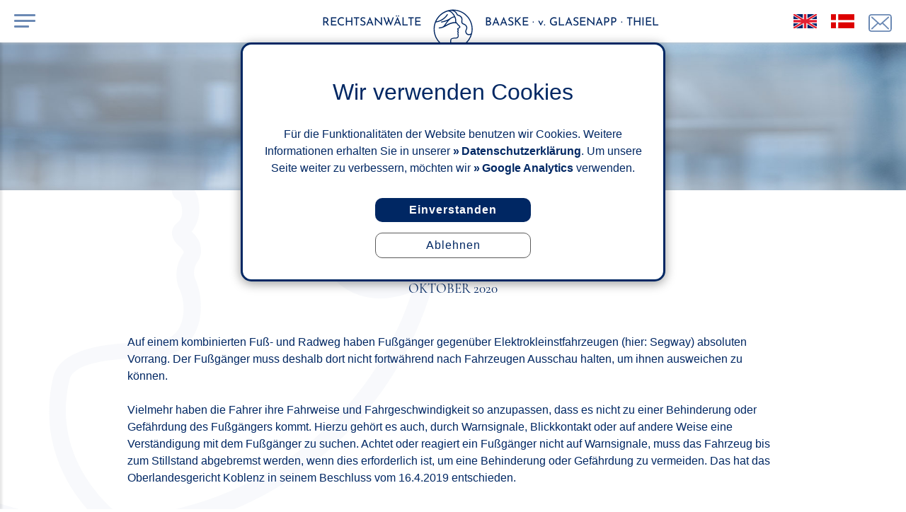

--- FILE ---
content_type: text/html; charset=UTF-8
request_url: https://bgt-jur.de/gesetz/fussgaenger-haben-vorrang-vor-elektrokleinstfahrzeugen-oktober-2020
body_size: 11239
content:

<!DOCTYPE html>
<html lang="de">

<head>
    <meta http-equiv="content-type" content="text/html; charset=utf-8"/>
    <title>Fußgänger haben Vorrang vor Elektrokleinstfahrzeugen</title>
    
            <meta name="description" content="Auf einem kombinierten Fuß- und Radweg haben Fußgänger gegenüber 
  Elektrokleinstfahrzeugen (hier: Segway) absoluten Vorrang. Der Fußgänger  ...">
        
                <meta property="og:title" content="Fußgänger haben Vorrang vor Elektrokleinstfahrzeugen">
        <meta property="og:description" content="Auf einem kombinierten Fuß- und Radweg haben Fußgänger gegenüber 
  Elektrokleinstfahrzeugen (hier: Segway) absoluten Vorrang. Der Fußgänger  ...">
        <meta property="og:type" content="website">
        <meta property="og:url" content="https://bgt-jur.de">
        <meta property="og:image" content="https://bgt-jur.de/og-image.jpg">
    
    <meta name="viewport" content="width=device-width, initial-scale=1">
    <meta http-equiv="X-UA-Compatible" content="ie=edge">
    <meta name="format-detection" content="telephone=no">
    <meta name="robots" content="index, follow, all">
    
        <link rel="shortcut icon" type="image/x-icon" href="https://bgt-jur.de/favicon.ico"/>
    <link rel="apple-touch-icon" href="/apple-touch-icon.png">

    <link rel="canonical" href="https://bgt-jur.de/gesetz/fussgaenger-haben-vorrang-vor-elektrokleinstfahrzeugen-oktober-2020"/>

    <link rel="preload" href="/fonts/josefin-sans-v16-latin-300.woff2" as="font" crossorigin="">
    <link rel="preload" href="/fonts/josefin-sans-v16-latin-700.woff2" as="font" crossorigin="">
    <link rel="preload" href="/fonts/cormorant-v10-latin-regular.woff2" as="font" crossorigin="">
    <link rel="preload" href="/fonts/josefin-sans-v16-latin-regular.woff2" as="font" crossorigin="">
    <link rel="stylesheet" href="/css/frontend.min.css?cb=1733149774">
</head>

<body class="">
<input id="navigation-toggle-input" type="checkbox">

<div id="cookie-notice">
    <p class="cookie-notice-headline">
        Wir verwenden Cookies    </p>
    <p>
        Für die Funktionalitäten der Website benutzen wir Cookies. Weitere Informationen erhalten Sie in unserer <a href="/datenschutz.php">Datenschutzerklärung</a>. Um unsere Seite weiter zu verbessern, möchten wir <a href="https://policies.google.com/privacy?hl=de" target="_blank" rel="noopener">Google Analytics</a> verwenden.    </p>
    <p class="cookie-notice-button-wrapper">
        <button type="button" class="cookie-notice-approval-button"
                onclick="document.querySelector('#cookie-notice').style.display = 'none';enableGoogleAnalytics();">
            Einverstanden        </button>
        <button type="button" class="cookie-notice-refuse-button"
                onclick="document.querySelector('#cookie-notice').style.display = 'none';disableGoogleAnalytics();">
            Ablehnen        </button>
    </p>
</div>


<div class="header print-hide">
    <div class="header-background"></div>

    <div class="header-content">
        <label id="navigation-toggle-label" for="navigation-toggle-input">
            <span class="line"></span>
            <span class="line"></span>
            <span class="line"></span>
        </label>

        <div class="languages-with-mail-icon">
            
<div class="languages">
        
            <a class="icon language-icon en-language-icon no-before" href="/en/" title="Englisch"></a>
        
            <a class="icon language-icon dk-language-icon no-before" href="/dk/" title="Dänisch"></a>
    </div>

            <a class="icon email-icon no-before" href="mailto:post@bgt-jur.de" title="kompetente Rechtsberatung"></a>
        </div>
    </div>

    <div class="logo">

        <div class="first-company-name-part">
            RECHTSANWÄLTE        </div>
        
                <a class="icon logo-icon no-before" href="/" title="Rechtsanwälte Rostock Greifswald Schwerin Berlin"></a>

        <div class="second-company-name-part">
            BAASKE · v. GLASENAPP · THIEL
        </div>
    </div>
    
    
</div>

<div class="header-wrapper">
    
    
<div class="header-image">
    <picture>
                    <source media="(min-width: 769px)" srcset="/bilder/header/header-group-1920-2024.jpg">
                
                    <source media="(min-width: 361px)" srcset="/bilder/header/header-group-768-2024.jpg">
                
                    <source media="(min-width: 0px)" srcset="/bilder/header/header-group-360-2024.jpg">
                
                    <img src="/bilder/header/header-group-1920-2024.jpg" alt="Rechtsanwälte Baaske · v. Glasenapp · Thiel PartGmbB" title="Rechtsanwälte Baaske · v. Glasenapp · Thiel PartGmbB" width="1920" height="650"
                 fetchpriority="high">
            </picture>
</div>
    
    

</div>

<nav class="navigation">
    
    
<div class="languages">
        
            <a class="icon language-icon en-language-icon no-before" href="/en/" title="Englisch"></a>
        
            <a class="icon language-icon dk-language-icon no-before" href="/dk/" title="Dänisch"></a>
    </div>

    <ul class="navigation-ul">
                    <li class=" ">
                <a href="/" title="Rechtsanwaltskanzlei Rostock Greifswald Schwerin Berlin">
                    Startseite                </a>
                
                            </li>
                    <li class="active expandable">
                <a href="/gesetz-recht-urteil.php" title="Gesetzesänderungen, aktuelle Rechtsprechungen und Urteile">
                    Aktuelles Recht                </a>
                
                                    <input class="expand-toggle-input" id="gesetz-recht-urteil-php" type="checkbox"
                        checked>
                    <label class="expand-toggle-label" for="gesetz-recht-urteil-php">
                        <span class="vertical-line"></span>
                        <span class="horizontal-line"></span>
                    </label>
                    <ul>
                                                    <li class="">
                                <a href="/rueckforderung-coronahilfe.php" title="Rückforderung der Coronahilfe">
                                    Rückforderung der Coronahilfe                                </a>
                            </li>
                                                    <li class="">
                                <a href="/gesetz-recht-urteil.php?monat=2025-12" title="Mandanteninformation für Dezember">
                                    Dezember 2025                                </a>
                            </li>
                                                    <li class="">
                                <a href="/gesetz-recht-urteil.php?monat=2025-11" title="Mandanteninformation für November">
                                    November 2025                                </a>
                            </li>
                                                    <li class="">
                                <a href="/gesetz-recht-urteil.php?monat=2025-10" title="Mandanteninformation für Oktober">
                                    Oktober 2025                                </a>
                            </li>
                                                    <li class="">
                                <a href="/gesetz-recht-urteil.php?monat=2025-9" title="Mandanteninformation für September">
                                    September 2025                                </a>
                            </li>
                                                    <li class="">
                                <a href="/gesetz-recht-urteil.php?monat=2025-8" title="Mandanteninformation für August">
                                    August 2025                                </a>
                            </li>
                                                    <li class="">
                                <a href="/gesetz-recht-urteil.php?monat=2025-7" title="Mandanteninformation für Juli">
                                    Juli 2025                                </a>
                            </li>
                                                    <li class="">
                                <a href="/gesetz-recht-urteil.php?monat=2025-6" title="Mandanteninformation für Juni">
                                    Juni 2025                                </a>
                            </li>
                                                    <li class="">
                                <a href="/gesetz-recht-urteil.php?monat=2025-5" title="Mandanteninformation für Mai">
                                    Mai 2025                                </a>
                            </li>
                                                    <li class="">
                                <a href="/gesetz-recht-urteil.php?monat=2025-4" title="Mandanteninformation für April">
                                    April 2025                                </a>
                            </li>
                                                    <li class="">
                                <a href="/gesetz-recht-urteil.php?monat=2025-3" title="Mandanteninformation für März">
                                    März 2025                                </a>
                            </li>
                                                    <li class="">
                                <a href="/gesetz-recht-urteil.php?monat=2025-2" title="Mandanteninformation für Februar">
                                    Februar 2025                                </a>
                            </li>
                                                    <li class="">
                                <a href="/gesetz-recht-urteil.php?monat=2025-1" title="Mandanteninformation für Januar">
                                    Januar 2025                                </a>
                            </li>
                                                    <li class="">
                                <a href="/gesetz-recht-urteil.php?monat=2024-12" title="Mandanteninformation für Dezember">
                                    Dezember 2024                                </a>
                            </li>
                                                    <li class="">
                                <a href="/gesetz-recht-urteil.php?monat=2024-11" title="Mandanteninformation für November">
                                    November 2024                                </a>
                            </li>
                                                    <li class="">
                                <a href="/gesetz-recht-urteil.php?monat=2024-10" title="Mandanteninformation für Oktober">
                                    Oktober 2024                                </a>
                            </li>
                                                    <li class="">
                                <a href="/gesetz-recht-urteil.php?monat=2024-9" title="Mandanteninformation für September">
                                    September 2024                                </a>
                            </li>
                                                    <li class="">
                                <a href="/gesetz-recht-urteil.php?monat=2024-8" title="Mandanteninformation für August">
                                    August 2024                                </a>
                            </li>
                                                    <li class="">
                                <a href="/gesetz-recht-urteil.php?monat=2024-7" title="Mandanteninformation für Juli">
                                    Juli 2024                                </a>
                            </li>
                                                    <li class="">
                                <a href="/gesetz-recht-urteil.php?monat=2024-6" title="Mandanteninformation für Juni">
                                    Juni 2024                                </a>
                            </li>
                                                    <li class="">
                                <a href="/gesetz-recht-urteil.php?monat=2024-5" title="Mandanteninformation für Mai">
                                    Mai 2024                                </a>
                            </li>
                                                    <li class="">
                                <a href="/gesetz-recht-urteil.php?monat=2024-4" title="Mandanteninformation für April">
                                    April 2024                                </a>
                            </li>
                                                    <li class="">
                                <a href="/gesetz-recht-urteil.php?monat=2024-3" title="Mandanteninformation für März">
                                    März 2024                                </a>
                            </li>
                                                    <li class="">
                                <a href="/gesetz-recht-urteil.php?monat=2024-2" title="Mandanteninformation für Februar">
                                    Februar 2024                                </a>
                            </li>
                                                    <li class="">
                                <a href="/gesetz-recht-urteil.php?monat=2024-1" title="Mandanteninformation für Januar">
                                    Januar 2024                                </a>
                            </li>
                                                    <li class="">
                                <a href="/gesetz-recht-urteil.php?monat=2023-12" title="Mandanteninformation für Dezember">
                                    Dezember 2023                                </a>
                            </li>
                                                    <li class="">
                                <a href="/gesetz-recht-urteil.php?monat=2023-11" title="Mandanteninformation für November">
                                    November 2023                                </a>
                            </li>
                                                    <li class="">
                                <a href="/gesetz-recht-urteil.php?monat=2023-10" title="Mandanteninformation für Oktober">
                                    Oktober 2023                                </a>
                            </li>
                                                    <li class="">
                                <a href="/gesetz-recht-urteil.php?monat=2023-9" title="Mandanteninformation für September">
                                    September 2023                                </a>
                            </li>
                                                    <li class="">
                                <a href="/gesetz-recht-urteil.php?monat=2023-8" title="Mandanteninformation für August">
                                    August 2023                                </a>
                            </li>
                                                    <li class="">
                                <a href="/gesetz-recht-urteil.php?monat=2023-7" title="Mandanteninformation für Juli">
                                    Juli 2023                                </a>
                            </li>
                                                    <li class="">
                                <a href="/gesetz-recht-urteil.php?monat=2023-6" title="Mandanteninformation für Juni">
                                    Juni 2023                                </a>
                            </li>
                                                    <li class="">
                                <a href="/gesetz-recht-urteil.php?monat=2023-5" title="Mandanteninformation für Mai">
                                    Mai 2023                                </a>
                            </li>
                                                    <li class="">
                                <a href="/gesetz-recht-urteil.php?monat=2023-4" title="Mandanteninformation für April">
                                    April 2023                                </a>
                            </li>
                                                    <li class="">
                                <a href="/gesetz-recht-urteil.php?monat=2023-3" title="Mandanteninformation für März">
                                    März 2023                                </a>
                            </li>
                                                    <li class="">
                                <a href="/gesetz-recht-urteil.php?monat=2023-2" title="Mandanteninformation für Februar">
                                    Februar 2023                                </a>
                            </li>
                                                    <li class="">
                                <a href="/gesetz-recht-urteil.php?monat=2023-1" title="Mandanteninformation für Januar">
                                    Januar 2023                                </a>
                            </li>
                                                    <li class="">
                                <a href="/gesetz-recht-urteil.php?monat=2022-12" title="Mandanteninformation für Dezember">
                                    Dezember 2022                                </a>
                            </li>
                                                    <li class="">
                                <a href="/gesetz-recht-urteil.php?monat=2022-11" title="Mandanteninformation für November">
                                    November 2022                                </a>
                            </li>
                                                    <li class="">
                                <a href="/gesetz-recht-urteil.php?monat=2022-10" title="Mandanteninformation für Oktober">
                                    Oktober 2022                                </a>
                            </li>
                                                    <li class="">
                                <a href="/gesetz-recht-urteil.php?monat=2022-9" title="Mandanteninformation für September">
                                    September 2022                                </a>
                            </li>
                                                    <li class="">
                                <a href="/gesetz-recht-urteil.php?monat=2022-8" title="Mandanteninformation für August">
                                    August 2022                                </a>
                            </li>
                                                    <li class="">
                                <a href="/gesetz-recht-urteil.php?monat=2022-7" title="Mandanteninformation für Juli">
                                    Juli 2022                                </a>
                            </li>
                                                    <li class="">
                                <a href="/gesetz-recht-urteil.php?monat=2022-6" title="Mandanteninformation für Juni">
                                    Juni 2022                                </a>
                            </li>
                                                    <li class="">
                                <a href="/gesetz-recht-urteil.php?monat=2022-5" title="Mandanteninformation für Mai">
                                    Mai 2022                                </a>
                            </li>
                                                    <li class="">
                                <a href="/gesetz-recht-urteil.php?monat=2022-4" title="Mandanteninformation für April">
                                    April 2022                                </a>
                            </li>
                                                    <li class="">
                                <a href="/gesetz-recht-urteil.php?monat=2022-3" title="Mandanteninformation für März">
                                    März 2022                                </a>
                            </li>
                                                    <li class="">
                                <a href="/gesetz-recht-urteil.php?monat=2022-2" title="Mandanteninformation für Februar">
                                    Februar 2022                                </a>
                            </li>
                                                    <li class="">
                                <a href="/gesetz-recht-urteil.php?monat=2022-1" title="Mandanteninformation für Januar">
                                    Januar 2022                                </a>
                            </li>
                                                    <li class="">
                                <a href="/gesetz-recht-urteil.php?monat=2021-12" title="Mandanteninformation für Dezember">
                                    Dezember 2021                                </a>
                            </li>
                                                    <li class="">
                                <a href="/gesetz-recht-urteil.php?monat=2021-11" title="Mandanteninformation für November">
                                    November 2021                                </a>
                            </li>
                                                    <li class="">
                                <a href="/gesetz-recht-urteil.php?monat=2021-10" title="Mandanteninformation für Oktober">
                                    Oktober 2021                                </a>
                            </li>
                                                    <li class="">
                                <a href="/gesetz-recht-urteil.php?monat=2021-9" title="Mandanteninformation für September">
                                    September 2021                                </a>
                            </li>
                                                    <li class="">
                                <a href="/gesetz-recht-urteil.php?monat=2021-8" title="Mandanteninformation für August">
                                    August 2021                                </a>
                            </li>
                                                    <li class="">
                                <a href="/gesetz-recht-urteil.php?monat=2021-7" title="Mandanteninformation für Juli">
                                    Juli 2021                                </a>
                            </li>
                                                    <li class="">
                                <a href="/gesetz-recht-urteil.php?monat=2021-6" title="Mandanteninformation für Juni">
                                    Juni 2021                                </a>
                            </li>
                                                    <li class="">
                                <a href="/gesetz-recht-urteil.php?monat=2021-5" title="Mandanteninformation für Mai">
                                    Mai 2021                                </a>
                            </li>
                                                    <li class="">
                                <a href="/gesetz-recht-urteil.php?monat=2021-4" title="Mandanteninformation für April">
                                    April 2021                                </a>
                            </li>
                                                    <li class="">
                                <a href="/gesetz-recht-urteil.php?monat=2021-3" title="Mandanteninformation für März">
                                    März 2021                                </a>
                            </li>
                                                    <li class="">
                                <a href="/gesetz-recht-urteil.php?monat=2021-2" title="Mandanteninformation für Februar">
                                    Februar 2021                                </a>
                            </li>
                                                    <li class="">
                                <a href="/gesetz-recht-urteil.php?monat=2021-1" title="Mandanteninformation für Januar">
                                    Januar 2021                                </a>
                            </li>
                                                    <li class="">
                                <a href="/gesetz-recht-urteil.php?monat=2020-12" title="Mandanteninformation für Dezember">
                                    Dezember 2020                                </a>
                            </li>
                                                    <li class="">
                                <a href="/gesetz-recht-urteil.php?monat=2020-11" title="Mandanteninformation für November">
                                    November 2020                                </a>
                            </li>
                                                    <li class="active">
                                <a href="/gesetz-recht-urteil.php?monat=2020-10" title="Mandanteninformation für Oktober">
                                    Oktober 2020                                </a>
                            </li>
                                                    <li class="">
                                <a href="/gesetz-recht-urteil.php?monat=2020-9" title="Mandanteninformation für September">
                                    September 2020                                </a>
                            </li>
                                                    <li class="">
                                <a href="/gesetz-recht-urteil.php?monat=2020-8" title="Mandanteninformation für August">
                                    August 2020                                </a>
                            </li>
                                                    <li class="">
                                <a href="/gesetz-recht-urteil.php?monat=2020-7" title="Mandanteninformation für Juli">
                                    Juli 2020                                </a>
                            </li>
                                                    <li class="">
                                <a href="/gesetz-recht-urteil.php?monat=2020-6" title="Mandanteninformation für Juni">
                                    Juni 2020                                </a>
                            </li>
                                                    <li class="">
                                <a href="/gesetz-recht-urteil.php?monat=2020-5" title="Mandanteninformation für Mai">
                                    Mai 2020                                </a>
                            </li>
                                                    <li class="">
                                <a href="/gesetz-recht-urteil.php?monat=2020-4" title="Mandanteninformation für April">
                                    April 2020                                </a>
                            </li>
                                                    <li class="">
                                <a href="/gesetz-recht-urteil.php?monat=2020-3" title="Mandanteninformation für März">
                                    März 2020                                </a>
                            </li>
                                                    <li class="">
                                <a href="/gesetz-recht-urteil.php?monat=2020-2" title="Mandanteninformation für Februar">
                                    Februar 2020                                </a>
                            </li>
                                                    <li class="">
                                <a href="/gesetz-recht-urteil.php?monat=2020-1" title="Mandanteninformation für Januar">
                                    Januar 2020                                </a>
                            </li>
                                            </ul>
                            </li>
                    <li class=" expandable">
                <a href="/rechtsberatung-prozessvertretung.php" title="Rechtsgebiete">
                    Rechtsgebiete                </a>
                
                                    <input class="expand-toggle-input" id="rechtsberatung-prozessvertretung-php" type="checkbox"
                        >
                    <label class="expand-toggle-label" for="rechtsberatung-prozessvertretung-php">
                        <span class="vertical-line"></span>
                        <span class="horizontal-line"></span>
                    </label>
                    <ul>
                                                    <li class="">
                                <a href="/rechtsanwalt-arbeitsrecht-rostock-schwerin-greifswald-berlin.php" title="Arbeitsrecht">
                                    Arbeitsrecht                                </a>
                            </li>
                                                    <li class="">
                                <a href="/rechtsanwalt-baurecht-rostock-schwerin-greifswald-berlin.php" title="Baurecht">
                                    Baurecht                                </a>
                            </li>
                                                    <li class="">
                                <a href="/rechtsanwalt-erbrecht-rostock-schwerin-greifswald-berlin.php" title="Erbrecht">
                                    Erbrecht                                </a>
                            </li>
                                                    <li class="">
                                <a href="/fachanwalt-familienrecht-rostock-schwerin-berlin.php" title="Familienrecht">
                                    Familienrecht                                </a>
                            </li>
                                                    <li class="">
                                <a href="/rechtsanwalt-medizinrecht-rostock-schwerin-greifswald-berlin.php" title="Medizinrecht">
                                    Medizinrecht                                </a>
                            </li>
                                                    <li class="">
                                <a href="/fachanwalt-versicherungsrecht-rostock-schwerin.php" title="Versicherungsrecht">
                                    Versicherungsrecht                                </a>
                            </li>
                                                    <li class="">
                                <a href="/fachanwalt-verwaltungsrecht-rostock-greifswald-schwerin-berlin.php" title="Verwaltungsrecht">
                                    Verwaltungsrecht                                </a>
                            </li>
                                            </ul>
                            </li>
                    <li class=" ">
                <a href="/rechtsanwaltskanzlei-baaske-von-glasenapp-thiel.php" title="Rechtsanwaltskanzlei">
                    Unsere Kanzlei                </a>
                
                            </li>
                    <li class=" expandable">
                <a href="/rechtsanwaelte.php" title="Rechtsanwalt/Rechtsanwältin finden">
                    Rechtsanwälte                </a>
                
                                    <input class="expand-toggle-input" id="rechtsanwaelte-php" type="checkbox"
                        >
                    <label class="expand-toggle-label" for="rechtsanwaelte-php">
                        <span class="vertical-line"></span>
                        <span class="horizontal-line"></span>
                    </label>
                    <ul>
                                                    <li class="">
                                <a href="/rechtsanwalt/rostock-schwerin-baaske.php" title="Rechtsanwalt Baaske">
                                    Baaske                                </a>
                            </li>
                                                    <li class="">
                                <a href="/rechtsanwalt/greifswald-von-glasenapp.php" title="Rechtsanwalt v. Glasenapp">
                                    v. Glasenapp                                </a>
                            </li>
                                                    <li class="">
                                <a href="/rechtsanwalt/rostock-schwerin-berlin-thiel.php" title="Rechtsanwalt Thiel">
                                    Thiel                                </a>
                            </li>
                                                    <li class="">
                                <a href="/rechtsanwalt/berlin-schick.php" title="Rechtsanwalt Schick">
                                    Schick                                </a>
                            </li>
                                                    <li class="">
                                <a href="/rechtsanwalt/schwerin-schroeder.php" title="Rechtsanwalt Schröder">
                                    Schröder                                </a>
                            </li>
                                                    <li class="">
                                <a href="/rechtsanwaeltin/greifswald-lindecke.php" title="Rechtsanwältin Lindecke">
                                    Lindecke                                </a>
                            </li>
                                            </ul>
                            </li>
                    <li class=" expandable">
                <a href="/ausbildung-karriere/" title="Ausbildung/Karriere">
                    Ausbildung/Karriere                </a>
                
                                    <input class="expand-toggle-input" id="ausbildung-karriere" type="checkbox"
                        >
                    <label class="expand-toggle-label" for="ausbildung-karriere">
                        <span class="vertical-line"></span>
                        <span class="horizontal-line"></span>
                    </label>
                    <ul>
                                                    <li class="">
                                <a href="/ausbildung-karriere/stellenangebot-rechtsanwalt-rechtsanwaeltin.php" title="Stellenangebot für Rechtsanwalt/Rechtsanwältin (m/w/d)">
                                    Rechtsanwalt/Rechtsanwältin (m/w/d)                                </a>
                            </li>
                                                    <li class="">
                                <a href="/ausbildung-karriere/ausbildung-rechtsanwaltsfachangestellte-rostock.php" title="Ausbildung zum Rechtsanwaltsfachangestellten (m/w/d)">
                                    ReFa Ausbildung (m/w/d)                                </a>
                            </li>
                                            </ul>
                            </li>
                    <li class=" expandable">
                <a href="/rechtsanwalt-rostock-greifswald-schwerin-berlin.php" title="Standorte der Kanzlei in Rostock, Greifswald, Schwerin und Berlin">
                    Standorte                </a>
                
                                    <input class="expand-toggle-input" id="rechtsanwalt-rostock-greifswald-schwerin-berlin-php" type="checkbox"
                        >
                    <label class="expand-toggle-label" for="rechtsanwalt-rostock-greifswald-schwerin-berlin-php">
                        <span class="vertical-line"></span>
                        <span class="horizontal-line"></span>
                    </label>
                    <ul>
                                                    <li class="">
                                <a href="/rechtsanwalt/rostock.php" title="Rostock">
                                    Rostock                                </a>
                            </li>
                                                    <li class="">
                                <a href="/rechtsanwalt/greifswald.php" title="Greifswald">
                                    Greifswald                                </a>
                            </li>
                                                    <li class="">
                                <a href="/rechtsanwalt/schwerin.php" title="Schwerin">
                                    Schwerin                                </a>
                            </li>
                                                    <li class="">
                                <a href="/rechtsanwalt/berlin.php" title="Berlin">
                                    Berlin                                </a>
                            </li>
                                            </ul>
                            </li>
                    <li class=" ">
                <a href="/kontakt.php" title="Kontakt">
                    Kontakt                </a>
                
                            </li>
                    <li class=" ">
                <a href="/mandatsbedingungen.php" title="Mandatsbedingungen">
                    Mandatsbedingungen                </a>
                
                            </li>
                    <li class=" ">
                <a href="/datenschutz.php" title="Datenschutzerklärung">
                    Datenschutz                </a>
                
                            </li>
                    <li class=" ">
                <a href="/impressum.php" title="Impressum">
                    Impressum                </a>
                
                            </li>
            </ul>

</nav>

<main id="main">
    <aside>
        <!-- empty to display flex following element in center -->
    </aside>

    <div class="max-page-width">
        <h1><span>Fußgänger haben Vorrang vor Elektrokleinstfahrzeugen</span></h1>

    <h2 class="sub-headline">Oktober 2020</h2>

    <p>Auf einem kombinierten Fuß- und Radweg haben Fußgänger gegenüber 
  Elektrokleinstfahrzeugen (hier: Segway) absoluten Vorrang. Der Fußgänger 
  muss deshalb dort nicht fortwährend nach Fahrzeugen Ausschau halten, um 
  ihnen ausweichen zu können.<br /><br />Vielmehr haben die Fahrer ihre Fahrweise und Fahrgeschwindigkeit so anzupassen, 
  dass es nicht zu einer Behinderung oder Gefährdung des Fußgängers 
  kommt. Hierzu gehört es auch, durch Warnsignale, Blickkontakt oder auf 
  andere Weise eine Verständigung mit dem Fußgänger zu suchen. 
  Achtet oder reagiert ein Fußgänger nicht auf Warnsignale, muss das 
  Fahrzeug bis zum Stillstand abgebremst werden, wenn dies erforderlich ist, um 
  eine Behinderung oder Gefährdung zu vermeiden. Das hat das Oberlandesgericht 
  Koblenz in seinem Beschluss vom 16.4.2019 entschieden.</p>

<p>
    <small>
        Hinweis:<br>
        Es ist möglich, dass diese Informationen bereits veraltet und daher nicht mehr gültig sind. Für Rückfragen stehen wir Ihnen jederzeit gerne
        zur Verfügung.
    </small>
</p>
    </div>
    
    
<aside>
            <div class="client-information">
            <h2 class="aside-headline">Aktuell</h2>

            <a class="no-before year-month" href="/gesetz-recht-urteil.php"
               title="Aktuelle Rechtsprechung im Dez 2025">
                <div class="month-name">
                    Dez                </div>
                
                2025            </a>

            <ul class="link-ul">
                <li>
                    <a href="/rueckforderung-coronahilfe.php" title="Rückforderung der Coronahilfe">Rückforderung Coronahilfe</a>
                </li>
                                    <li>
                        <a href="/gesetz/hausratversicherung-fahrraeder-nicht-immer-mitversichert-dezember-2025" title="Hausratversicherung – Fahrräder nicht immer mitversichert">
                            Hausratversicherung – Fahrräder nicht immer mitversichert                        </a>
                    </li>
                                    <li>
                        <a href="/gesetz/lichtemissionen-und-nachbarschutz-dezember-2025" title="Lichtemissionen und Nachbarschutz">
                            Lichtemissionen und Nachbarschutz                        </a>
                    </li>
                                    <li>
                        <a href="/gesetz/neue-duesseldorfer-tabelle-seit-dem-1-1-2025-dezember-2025" title="Neue „Düsseldorfer Tabelle“ seit dem 1.1.2025">
                            Neue „Düsseldorfer Tabelle“ seit dem 1.1.2025                        </a>
                    </li>
                                    <li>
                        <a href="/gesetz/digitaler-datenaustausch-startet-2026-dezember-2025" title="Digitaler Datenaustausch startet 2026">
                            Digitaler Datenaustausch startet 2026                        </a>
                    </li>
                                    <li>
                        <a href="/gesetz/raeumungsfrist-bei-behoerdlicher-nutzungsuntersagung-einer-wohnung-dezember-2025" title="Räumungsfrist bei behördlicher Nutzungsuntersagung einer Wohnung">
                            Räumungsfrist bei behördlicher Nutzungsuntersagung einer Wohnung                        </a>
                    </li>
                            </ul>

            <p>
                <a class="no-before button" href="/gesetz-recht-urteil.php" title="Übersicht aktueller Rechtsprechung">
                    alle Monatsthemen
                </a>
            </p>
        </div>
    </aside>
</main>


<footer>
    <div class="max-page-width">
        <a class="scroll-to-top print-hide no-before" href="#" title="an den Seitenanfang scrollen">
            <span class="scroll-to-top-triangle"></span>
        </a>

        <div class="footer-content">
            
            <div class="company-name">
                <div>RECHTSANWÄLTE</div>
                <div>BAASKE · v. GLASENAPP · THIEL</div>
                <div>PARTGMBB</div>
            </div>
            
                        <div class="social-share print-hide">
                <span class="icon share-icon"></span>
                <a class="icon facebook-icon no-before" title="auf Facebook teilen" target="_blank" rel="noopener"
                   href="https://www.facebook.com/sharer.php?u=https%3A%2F%2Fbgt-jur.de%2Fgesetz%2Ffussgaenger-haben-vorrang-vor-elektrokleinstfahrzeugen-oktober-2020"></a>
                <a class="icon whatsapp-icon no-before" title="per Whatsapp teilen" target="_blank" rel="noopener"
                   href="https://wa.me/?text=Ich%20habe%20eine%20Rechtsanwaltskanzlei%20gefunden%3A%20https%3A%2F%2Fbgt-jur.de%2Fgesetz%2Ffussgaenger-haben-vorrang-vor-elektrokleinstfahrzeugen-oktober-2020"></a>
            </div>

        </div>

        <div class="copyright">
            &copy; 2020
            <a class="no-before" href="https://www.isuma.de/" title="Internetagentur Suchmaschinenoptimierung Rostock" target="_blank" rel="noopener">
                ISuMA
            </a>
        </div>

    </div>
</footer>

<div class="justitia"></div>

<script src="/js/analytics.min.js" data-tracking-id="G-CPJBN1HSLM"></script>
<script src="/js/scroll-event-listener.min.js" defer></script>
<script>/* MicroDOM 
 *
 * Copyright (c) 2016 ISuMA Torsten Bothe
 * Entwickler: Christian Wederka
 */
 
var $dom={find:function(a){var b=document.querySelectorAll(a);return 0!=b.length?1==b.length?b[0]:b:void console.log("Element(e) nicht gefunden.")},xhr:function(a,b,c,d){return new Promise(function(e,f){var g=new XMLHttpRequest,h=function a(b,c,d,e){for(var f in c){if(c[f]instanceof Object)return a(b,c[f],!0,f);if(b+=b.length>0?"&":"",1==d){b+=e.toString()+"[]="+c.join("&"+e.toString()+"[]=");break}b+=f.toString()+"="+c[f]}return b}("",c);g.onreadystatechange=function(){4==this.readyState&&200==this.status?($callbackParam="json"==d?JSON.parse(this.responseText):this.responseText,resolve($callbackParam)):reject(Error(this.statusText))},g.open(a,b,!0),g.setRequestHeader("X-Requested-With","XMLHttpRequest"),g.setRequestHeader("Content-type","application/x-www-form-urlencoded"),g.send("POST"==a?h:null)})},attr:function(a,b,c){if(!c)return b.getAttribute(a);switch(a){case"style":break;case"class":console.log("Please use addClass(), removeClass(), hasClass() and toggleClass() for class attribute");break;default:return b.setAttribute(a)}},removeAttr:function(a,b){return b.removeAttribute(a)},data:function(a,b){return $dom.attr("data-"+a,b)},css:function(a,b,c){if("object"!=typeof a)return window.getComputedStyle(b,c).getPropertyValue(a)},val:function(a){return $dom.attr("value",[],a)},addClass:function(a,b){for(var c=0;c<a.length;c++)b.classList.add(a[c])},removeClass:function(a,b){for(var c=0;c<a.length;c++)b.classList.remove(a[c])},hasClass:function(a,b){return b.classList.contains(a)},toggleClass:function(a,b){b.classList.toggle(a)},on:function(a,b,c){b.addEventListener?b.addEventListener(a,c,{passive:true}):b.attachEvent?b.attachEvent("on"+a,c):b[a]=c},getAnimationEvent:function(){var a,b=document.createElement("fakeelement"),c={animation:"animationend",OAnimation:"oAnimationEnd",MozAnimation:"animationend",WebkitAnimation:"webkitAnimationEnd"};for(a in c)if(void 0!==b.style[a])return c[a]},create:function(a,b){return document.createElement(a)}};


/* ISuMA-Box 
 *
 * Copyright (c) 2017 ISuMA Torsten Bothe
 * Entwickler: Christian Wederka
 */
 
var $settings = {
    content: "",
    animated: true,
    title: "",
    titles: true,
    titlesPosition: "bottom",
    showAtWidth: 800,
    showAtHeight: 600,
    medium: 1000,
    big: 1400,
    swipeDistance: 10,
    swipeTime: 500,
    dragDistance: 50,
    dragTime: 2000
};
 
function isumabox(t){this.options={content:t&&t.hasOwnProperty("content")?t.content:$settings.content,animated:t&&t.hasOwnProperty("animated")?t.animated:$settings.animated,title:t&&t.hasOwnProperty("title")?t.title:$settings.title,titles:t&&t.hasOwnProperty("titles")?t.titles:$settings.titles,titlesPosition:t&&t.hasOwnProperty("titlesPosition")?t.titlesPosition:$settings.titlesPosition,cssClass:t&&t.hasOwnProperty("cssClass")?t.cssClass:null,types:t&&t.hasOwnProperty("types")?t.types:null};var o=this;this.isIE=-1!==navigator.userAgent.indexOf("MSIE")||0<navigator.appVersion.indexOf("Trident/"),this.dom={},this.elements=[],this.currentElement=null,this.element=null,this.fader=$dom.create("DIV"),this.type=null,this.groups=[],this.screenX=document.body.clientWidth,this.screenY=window.innerHeight,this.swipeStartX=null,this.swipeStartY=null,this.swipeDistance=null,this.swipeStartTime=null,this.swipeElapsedTime=null,this.swipeDistanceThreshold=$settings.swipeDistance,this.swipeDistanceTime=$settings.swipeTime,this.swipeDirection=null,this.dragStartX=null,this.dragStartY=null,this.dragDistance=null,this.dragXDistance=null,this.dragYDistance=null,this.dragStartTime=null,this.dragElapsedTime=null,this.dragDistanceThreshold=$settings.dragDistance,this.dragDistanceTime=$settings.dragTime,this.dragDirection=null,this.setDom=function(){this.dom.box=$dom.create("DIV"),this.dom.box.id="isumabox",this.dom.container=$dom.create("DIV"),this.dom.container.className="isumabox_inner",this.dom.container.draggable=!0,this.dom.closeBtn=$dom.create("BUTTON"),this.dom.closeBtn.className="isumabox_close",this.dom.closeBtn.textContent="❌︎",this.dom.closeBtn.title="Schließen",this.dom.leftControl=$dom.create("DIV"),this.dom.leftControl.className="isumabox_left",this.dom.rightControl=$dom.create("DIV"),this.dom.rightControl.className="isumabox_right",this.dom.content=$dom.create("DIV"),this.dom.content.className="isumabox_content",this.dom.title=$dom.create("DIV"),this.dom.title.className="isumabox_title",this.dom.container.appendChild(this.dom.closeBtn),this.dom.container.appendChild(this.dom.leftControl),this.dom.container.appendChild(this.dom.title),this.dom.container.appendChild(this.dom.content),this.dom.container.appendChild(this.dom.rightControl),this.dom.box.appendChild(this.dom.container),document.body.appendChild(this.dom.box)},this.setElements=function(){var t=$dom.find("[data-toggle='box']");if("undefined" == typeof t)return;t.length?this.elements=t:this.elements.push(t)},this.setGroups=function(){for(var t=0;t<this.elements.length;t++){null!=(e=$dom.data("group",this.elements[t]))&&(this.groups[e]=[])}for(t=0;t<this.elements.length;t++){var e;null!=(e=$dom.data("group",this.elements[t]))&&(this.elements[t].index=this.groups[e].length,this.elements[t].group=e,this.groups[e].push(this.elements[t]))}},this.setProperties=function(){for(var t,e,n={},i=0;i<this.elements.length;i++){var s=$dom.data("type",this.elements[i]);null!=s&&null!=this.options.types&&this.options.types.hasOwnProperty(s)&&(n=this.options.types[s]),this.elements[i].properties={width:n.hasOwnProperty("width")?n.width:(e=this.elements[i],$dom.data("width",e)),height:n.hasOwnProperty("height")?n.height:(t=this.elements[i],$dom.data("height",t)),titles:n.hasOwnProperty("titles")?n.titles:this.options.titles,titlesPosition:n.hasOwnProperty("titlesPosition")?n.titlesPosition:this.options.titlesPosition,cssClass:n.hasOwnProperty("cssClass")?n.cssClass:this.options.cssClass}}},this.setEvents=function(){$dom.on("webkitAnimationEnd",this.fader,function(){$dom.hasClass("fade-back",this)?($dom.removeClass(["fade-back","fade"],this),o.dom.content.removeChild(this)):o.load().setSource().prepareContent().setContent()}),$dom.on("animationend",this.fader,function(){$dom.hasClass("fade-back",this)?($dom.removeClass(["fade-back","fade"],this),o.dom.content.removeChild(this)):o.load().setSource().prepareContent().setContent()}),$dom.on("click",this.dom.box,function(t){"isumabox"==t.target.id&&o.close()}),$dom.on("click",this.dom.closeBtn,function(){o.close()});for(var t=0;t<this.elements.length;t++)$dom.on("click",this.elements[t],function(t){if(window.matchMedia("(min-width:"+$settings.showAtWidth+"px)").matches&&window.matchMedia("(min-height:"+$settings.showAtHeight+"px)").matches&&"box"==$dom.data("toggle",t.currentTarget))return t.preventDefault(),o.currentElement=this,o.setType().setTitle().load().setSource().prepareContent().setContent().open(),!1});$dom.on("click",this.dom.leftControl,function(t){o.previous(),t.stopPropagation()}),$dom.on("click",this.dom.rightControl,function(t){o.next(),t.stopPropagation()}),$dom.on("keyup",document,function(t){switch(t.which||t.keyCode){case 27:o.close();break;case 37:o.previous();break;case 39:o.next()}}),$dom.on("touchstart",this.dom.content,function(t){var e=t.changedTouches[0];o.swipeDistance=0,o.swipeStartX=e.pageX,o.swipeStartY=e.pageY,o.swipeStartTime=(new Date).getTime(),t.preventDefault()}),$dom.on("touchmove",this.dom.content,function(t){t.preventDefault();var e=t.changedTouches[0].pageX-o.swipeStartX,n=e<0?o.currentElement.index+1:o.currentElement.index-1;o.groups[o.currentElement.group][n]&&(o.dom.container.style.left=e+"px")}),$dom.on("touchend",this.dom.content,function(t){var e=t.changedTouches[0];o.dom.container.style.left="0px",o.swipeDistance=e.pageX-o.swipeStartX,o.swipeElapsedTime=(new Date).getTime()-o.swipeStartTime,0<o.swipeDistance&&(o.swipeDirection=1),o.swipeDistance<0&&(o.swipeDistance=Math.abs(o.swipeDistance),o.swipeDirection=2);var n=o.swipeElapsedTime<=o.swipeDistanceTime&&o.swipeDistance>=o.swipeDistanceThreshold&&Math.abs(e.pageY-o.swipeStartY)<=100;o.handleDragSwipe(n,"swipe")}),$dom.on("dragstart",this.dom.content,function(t){o.dragDistance=0,o.dragStartX=t.clientX,o.dragStartY=t.clientY,o.dragStartTime=(new Date).getTime()}),$dom.on("dragover",this.dom.content,function(t){if(null!=o.currentElement.group){o.dragXDistance=t.clientX-o.dragStartX,o.dragYDistance=Math.abs(t.clientY-o.dragStartY);var e=o.dragXDistance<0?o.currentElement.index+1:o.currentElement.index-1;o.groups[o.currentElement.group][e]&&(o.dom.container.style.left=o.dragXDistance+"px")}}),$dom.on("dragend",this.dom.content,function(){o.dom.container.style.left="0px",o.dragElapsedTime=(new Date).getTime()-o.dragStartTime,o.dragDistance=Math.abs(o.dragXDistance),0<o.dragXDistance&&(o.dragDirection=1),o.dragXDistance<0&&(o.dragDirection=2);var t=o.dragElapsedTime<=o.dragDistanceTime&&o.dragDistance>=o.dragDistanceThreshold&&o.dragYDistance<=100;o.handleDragSwipe(t,"drag")}),$dom.on("resize",window,function(){window.matchMedia("(min-width:"+$settings.showAtWidth+"px)").matches&&window.matchMedia("(min-height:"+$settings.showAtHeight+"px)").matches?($dom.removeClass(["close"],o.dom.box),o.screenX=document.body.clientWidth,o.screenY=this.innerHeight,null!=o.element&&o.setDimensions(o.element)):o.close()})},this.setType=function(){return"IMG"==this.currentElement.nodeName||"FIGURE"==this.currentElement.nodeName?(this.type="IMG"==this.currentElement.nodeName?1:2,this.isIE?this.element=new Image:null!=this.element&&"IMG"==this.element.nodeName||(this.element=new Image,this.element.hasOnLoad=!1)):"A"==this.currentElement.nodeName&&(this.type=3,this.isIE?this.element=$dom.create("IFRAME"):null!=this.element&&"IFRAME"==this.element.nodeName||(this.element=$dom.create("IFRAME"),this.element.hasOnLoad=!1)),this},this.setTitle=function(){if(this.dom.title.style.display="none",this.currentElement.properties.titles){var t=0!=this.options.title.length?this.options.title:null,e=this.currentElement.properties.titlesPosition;if(2==this.type){var n=this.currentElement.children[1];if(n){var i=n.textContent;n&&(t=i)}}if(0!=this.currentElement.title.length&&null==t&&(t=this.currentElement.title),$dom.data("title",this.currentElement)&&(t=$dom.data("title",this.currentElement)),null!=t){switch($dom.removeClass(["top","bottom","inside"],this.dom.title),e){case"top":$dom.addClass(["top"],this.dom.title);break;case"bottom":$dom.addClass(["bottom"],this.dom.title);break;case"top-inside":$dom.addClass(["top","inside"],this.dom.title);break;case"bottom-inside":$dom.addClass(["bottom","inside"],this.dom.title)}this.dom.title.textContent=t.replace(/(?:\r\n|\r|\n)/g,"").trim(),this.dom.title.style.display="block"}}return this},this.setSource=function(){var t=null;if(1==this.type||2==this.type){var e=$dom.data("big",this.currentElement),n=$dom.data("medium",this.currentElement),i=$dom.data("small",this.currentElement);t=null!=i&&0!=i.length?i:2==o.type?o.currentElement.children[0].src:o.currentElement.src,window.matchMedia("(min-width:"+$settings.medium+"px)").matches&&(t=null==n?e:n),window.matchMedia("(min-width:"+$settings.big+"px)").matches&&(t=e)}return this.element.src=null!=t?t:2==this.type?this.element.src:3==this.type?this.currentElement.href:this.currentElement.src,this},this.setDimensions=function(){var t=o.element,e=null,n=null,i=null,s=null;return null!=o.currentElement.properties.height&&(n=parseInt(o.currentElement.properties.height,10),s=o.currentElement.properties.height.replace(/^[\-\d.]+/,""),o.currentElement.properties.width||(e=n/t.height*t.width)),null!=o.currentElement.properties.width&&(e=parseInt(o.currentElement.properties.width,10),i=o.currentElement.properties.width.replace(/^[\-\d.]+/,""),o.currentElement.properties.height||(n=e/t.width*t.height)),3==o.type?(n=null!=n?n:"auto",e=null!=e?e:"auto",o.dom.container.style.width=e+(i||"px"),o.dom.container.style.height=n+(s||"px"),o.dom.content.style.height="100%",t.style.width="100%",t.style.height="100%"):(t.naturalHeight>=o.screenY&&(null==n||n>=o.screenY)&&(e=(n=.9*o.screenY)/t.naturalHeight*t.naturalWidth),t.naturalWidth>=o.screenX&&(null==e||e>=o.screenX)&&(n=(e=.9*o.screenX)/t.naturalWidth*t.naturalHeight),o.dom.container.style.width="auto",o.dom.container.style.height="auto",o.dom.content.style.height="auto","bottom"==o.options.titlesPosition&&(o.dom.container.style.marginTop=-1*o.dom.title.offsetHeight+"px"),t.width=null!=e?e:t.naturalWidth,t.height=null!=n?n:t.naturalHeight),this},this.handleDragSwipe=function(t,e){if(t)switch("swipe"==e?o.swipeDirection:o.dragDirection){case 1:o.previous();break;case 2:o.next()}},this.handleItemChange=function(t){var e="next"==t?o.currentElement.index+1:o.currentElement.index-1,n=o.groups[o.currentElement.group][e];n&&(o.currentElement=n,o.setType().setTitle(),this.options.animated?($dom.addClass(["isumabox_contentfader","fade"],this.fader),o.dom.content.appendChild(this.fader)):(o.dom.content.innerHTML="",o.load().setSource().prepareContent().setContent()))},this.load=function(){return this.element.hasOnLoad||(this.element.hasOnLoad=!0,$dom.on("load",this.element,function(){o.setDimensions(),o.dom.content.contains(o.fader)&&$dom.addClass(["fade-back"],o.fader)})),this},this.open=function(){return this.options.animated&&$dom.addClass(["with-transitions","with-animations"],this.dom.box),$dom.addClass(["open"],this.dom.box),null!=this.currentElement&&this.currentElement.group||($dom.addClass(["hide"],this.dom.leftControl),$dom.addClass(["hide"],this.dom.rightControl)),this},this.close=function(){return this.options.animated?($dom.addClass(["close"],this.dom.box),$dom.on("transitionend",this.dom.box,function(){$dom.hasClass("close",this)&&$dom.removeClass(["close","open"],this)})):$dom.removeClass(["open","close"],this.dom.box),this.element=null,this.currentElement=null,this.dom.content.style="",this.options.content="",this},this.next=function(){return this.handleItemChange("next"),this},this.previous=function(){return this.handleItemChange("previous"),this},this.prepareContent=function(){if(null!=o.currentElement&&(o.element.className=null!=o.currentElement.properties.cssClass?o.currentElement.properties.cssClass:o.options.cssClass,o.currentElement.group)){var t=o.groups[o.currentElement.group].length;o.currentElement.index+1==t?($dom.removeClass(["hide"],o.dom.leftControl),$dom.addClass(["hide"],o.dom.rightControl)):(0==o.currentElement.index?$dom.addClass(["hide"],o.dom.leftControl):$dom.removeClass(["hide"],o.dom.leftControl),$dom.removeClass(["hide"],o.dom.rightControl))}return this},this.setContent=function(){return o.options.content&&0<o.options.content.length?o.dom.content.innerHTML=o.options.content:0<o.dom.content.children.length?o.dom.content.replaceChild(o.element,o.dom.content.children[0]):o.dom.content.appendChild(o.element),this},this.setDom(),this.setElements(),this.setGroups(),this.setProperties(),this.setEvents()}
1</script>
<script>
    document.addEventListener('DOMContentLoaded', function() {
        new isumabox();
    });
</script>

            <script type="application/ld+json">{"@context":"https:\/\/schema.org\/","@type":"NewsArticle","author":{"@type":"Organization","address":{"@type":"PostalAddress","addressLocality":"Greifswald","postalCode":"17489","streetAddress":"Karl-Marx-Platz 11"},"logo":{"@type":"ImageObject","url":"https:\/\/bgt-jur.de\/logo.png"},"name":"Rechtsanw\u00e4lte Baaske v. Glasenapp Thiel PartGmbB","telephone":"0381 12859-0","url":"https:\/\/bgt-jur.de"},"datePublished":"2020-10-01","description":"Auf einem kombinierten Fu\u00df- und Radweg haben Fu\u00dfg\u00e4nger gegen\u00fcber \n  Elektrokleinstfahrzeugen (hier: Segway) absoluten Vorrang. Der Fu\u00dfg\u00e4nger \n  muss deshalb dort nicht fortw\u00e4hrend nach Fahrzeugen Ausschau halten, um \n  ihnen ausweichen zu k\u00f6nnen.<br \/><br \/>Vielmehr haben die Fahrer ihre Fahrweise und Fahrgeschwindigkeit so anzupassen, \n  dass es nicht zu einer Behinderung oder Gef\u00e4hrdung des Fu\u00dfg\u00e4ngers \n  kommt. Hierzu geh\u00f6rt es auch, durch Warnsignale, Blickkontakt oder auf \n  andere Weise eine Verst\u00e4ndigung mit dem Fu\u00dfg\u00e4nger zu suchen. \n  Achtet oder reagiert ein Fu\u00dfg\u00e4nger nicht auf Warnsignale, muss das \n  Fahrzeug bis zum Stillstand abgebremst werden, wenn dies erforderlich ist, um \n  eine Behinderung oder Gef\u00e4hrdung zu vermeiden. Das hat das Oberlandesgericht \n  Koblenz in seinem Beschluss vom 16.4.2019 entschieden.","headline":"Fu\u00dfg\u00e4nger haben Vorrang vor Elektrokleinstfahrzeugen","image":"https:\/\/bgt-jur.de\/logo.png","publisher":{"@type":"Organization","address":{"@type":"PostalAddress","addressLocality":"Greifswald","postalCode":"17489","streetAddress":"Karl-Marx-Platz 11"},"logo":{"@type":"ImageObject","url":"https:\/\/bgt-jur.de\/logo.png"},"name":"Rechtsanw\u00e4lte Baaske v. Glasenapp Thiel PartGmbB","telephone":"0381 12859-0","url":"https:\/\/bgt-jur.de"},"url":"https:\/\/bgt-jur.de\/gesetz\/fussgaenger-haben-vorrang-vor-elektrokleinstfahrzeugen-oktober-2020"}</script>
    
    <script>
        destroyGtagAndCookies();
    </script>

</body>
</html>
